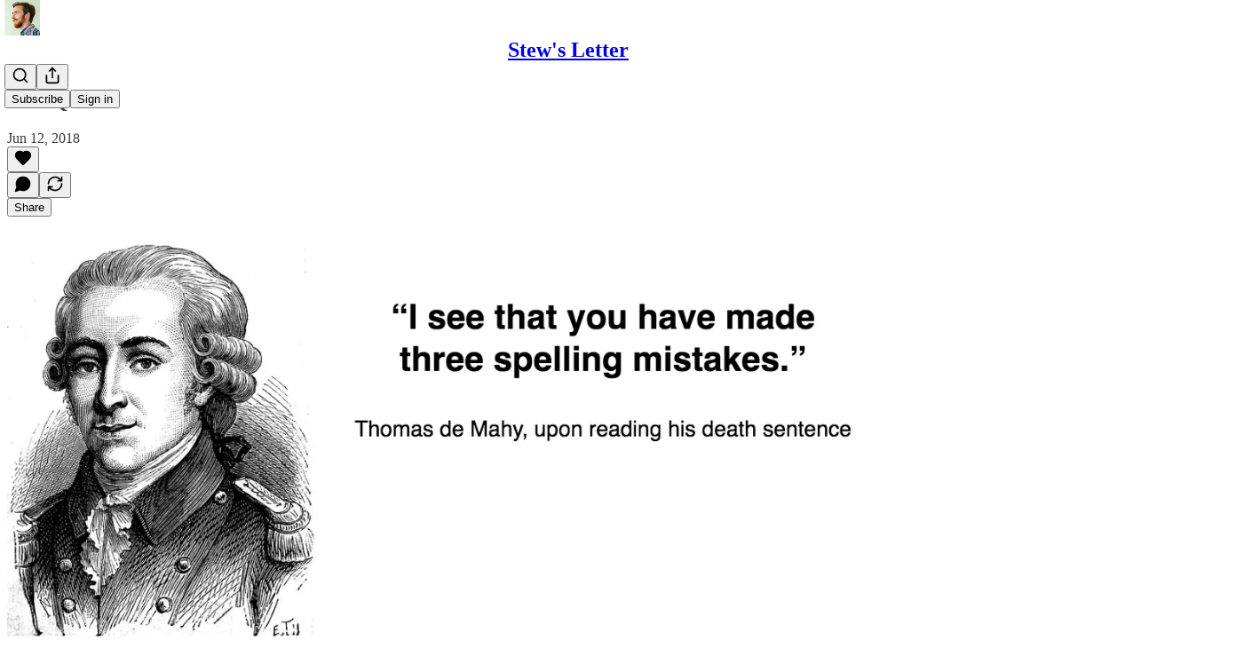

--- FILE ---
content_type: application/javascript; charset=UTF-8
request_url: https://stewfortier.substack.com/cdn-cgi/challenge-platform/h/g/scripts/jsd/fc21b7e0d793/main.js?
body_size: 4675
content:
window._cf_chl_opt={oPNF3:'g'};~function(Z4,V,Q,n,i,P,C,Y,m){Z4=f,function(h,j,ZY,Z3,B,b){for(ZY={h:595,j:604,B:527,b:486,J:584,e:508,M:553,O:534,y:518},Z3=f,B=h();!![];)try{if(b=-parseInt(Z3(ZY.h))/1+-parseInt(Z3(ZY.j))/2+parseInt(Z3(ZY.B))/3+-parseInt(Z3(ZY.b))/4+-parseInt(Z3(ZY.J))/5+parseInt(Z3(ZY.e))/6*(parseInt(Z3(ZY.M))/7)+parseInt(Z3(ZY.O))/8*(parseInt(Z3(ZY.y))/9),j===b)break;else B.push(B.shift())}catch(J){B.push(B.shift())}}(Z,196960),V=this||self,Q=V[Z4(537)],n={},n[Z4(524)]='o',n[Z4(523)]='s',n[Z4(532)]='u',n[Z4(545)]='z',n[Z4(513)]='n',n[Z4(538)]='I',n[Z4(594)]='b',i=n,V[Z4(499)]=function(h,j,B,J,Zt,Zb,Zq,Z9,O,y,F,D,X,K){if(Zt={h:602,j:495,B:565,b:569,J:570,e:582,M:569,O:582,y:566,d:567,F:507,l:494,D:561},Zb={h:598,j:507,B:493},Zq={h:503,j:549,B:589,b:547},Z9=Z4,null===j||j===void 0)return J;for(O=s(j),h[Z9(Zt.h)][Z9(Zt.j)]&&(O=O[Z9(Zt.B)](h[Z9(Zt.h)][Z9(Zt.j)](j))),O=h[Z9(Zt.b)][Z9(Zt.J)]&&h[Z9(Zt.e)]?h[Z9(Zt.M)][Z9(Zt.J)](new h[(Z9(Zt.O))](O)):function(E,ZZ,U){for(ZZ=Z9,E[ZZ(Zb.h)](),U=0;U<E[ZZ(Zb.j)];E[U+1]===E[U]?E[ZZ(Zb.B)](U+1,1):U+=1);return E}(O),y='nAsAaAb'.split('A'),y=y[Z9(Zt.y)][Z9(Zt.d)](y),F=0;F<O[Z9(Zt.F)];D=O[F],X=z(h,j,D),y(X)?(K='s'===X&&!h[Z9(Zt.l)](j[D]),Z9(Zt.D)===B+D?M(B+D,X):K||M(B+D,j[D])):M(B+D,X),F++);return J;function M(E,U,Z8){Z8=f,Object[Z8(Zq.h)][Z8(Zq.j)][Z8(Zq.B)](J,U)||(J[U]=[]),J[U][Z8(Zq.b)](E)}},P=Z4(530)[Z4(506)](';'),C=P[Z4(566)][Z4(567)](P),V[Z4(490)]=function(h,j,Ze,Zf,B,J,M,O){for(Ze={h:585,j:507,B:551,b:547,J:592},Zf=Z4,B=Object[Zf(Ze.h)](j),J=0;J<B[Zf(Ze.j)];J++)if(M=B[J],'f'===M&&(M='N'),h[M]){for(O=0;O<j[B[J]][Zf(Ze.j)];-1===h[M][Zf(Ze.B)](j[B[J]][O])&&(C(j[B[J]][O])||h[M][Zf(Ze.b)]('o.'+j[B[J]][O])),O++);}else h[M]=j[B[J]][Zf(Ze.J)](function(y){return'o.'+y})},Y=N(),m=function(ZA,ZI,Zp,ZG,Zw,Zg,Zz,j,B,b){return ZA={h:571,j:520},ZI={h:550,j:547,B:550,b:550,J:572,e:550,M:578,O:547},Zp={h:507},ZG={h:593},Zw={h:507,j:578,B:503,b:549,J:589,e:503,M:589,O:549,y:589,d:593,F:547,l:547,D:593,X:550,K:547,E:550,g:503,U:549,G:589,I:593,A:547,R:593,c:547,Z0:550,Z1:547,Z2:547,ZG:572},Zg={h:555,j:578},Zz=Z4,j=String[Zz(ZA.h)],B={'h':function(J){return J==null?'':B.g(J,6,function(e,Zs){return Zs=f,Zs(Zg.h)[Zs(Zg.j)](e)})},'g':function(J,M,O,ZP,y,F,D,X,K,E,U,G,I,A,R,Z0,Z1,Z2){if(ZP=Zz,J==null)return'';for(F={},D={},X='',K=2,E=3,U=2,G=[],I=0,A=0,R=0;R<J[ZP(Zw.h)];R+=1)if(Z0=J[ZP(Zw.j)](R),Object[ZP(Zw.B)][ZP(Zw.b)][ZP(Zw.J)](F,Z0)||(F[Z0]=E++,D[Z0]=!0),Z1=X+Z0,Object[ZP(Zw.e)][ZP(Zw.b)][ZP(Zw.M)](F,Z1))X=Z1;else{if(Object[ZP(Zw.B)][ZP(Zw.O)][ZP(Zw.y)](D,X)){if(256>X[ZP(Zw.d)](0)){for(y=0;y<U;I<<=1,M-1==A?(A=0,G[ZP(Zw.F)](O(I)),I=0):A++,y++);for(Z2=X[ZP(Zw.d)](0),y=0;8>y;I=1.94&Z2|I<<1.71,A==M-1?(A=0,G[ZP(Zw.l)](O(I)),I=0):A++,Z2>>=1,y++);}else{for(Z2=1,y=0;y<U;I=I<<1.15|Z2,M-1==A?(A=0,G[ZP(Zw.F)](O(I)),I=0):A++,Z2=0,y++);for(Z2=X[ZP(Zw.D)](0),y=0;16>y;I=I<<1.57|Z2&1.3,M-1==A?(A=0,G[ZP(Zw.F)](O(I)),I=0):A++,Z2>>=1,y++);}K--,K==0&&(K=Math[ZP(Zw.X)](2,U),U++),delete D[X]}else for(Z2=F[X],y=0;y<U;I=Z2&1.94|I<<1,M-1==A?(A=0,G[ZP(Zw.K)](O(I)),I=0):A++,Z2>>=1,y++);X=(K--,K==0&&(K=Math[ZP(Zw.E)](2,U),U++),F[Z1]=E++,String(Z0))}if(''!==X){if(Object[ZP(Zw.g)][ZP(Zw.U)][ZP(Zw.G)](D,X)){if(256>X[ZP(Zw.D)](0)){for(y=0;y<U;I<<=1,A==M-1?(A=0,G[ZP(Zw.K)](O(I)),I=0):A++,y++);for(Z2=X[ZP(Zw.I)](0),y=0;8>y;I=I<<1.98|1.58&Z2,M-1==A?(A=0,G[ZP(Zw.A)](O(I)),I=0):A++,Z2>>=1,y++);}else{for(Z2=1,y=0;y<U;I=I<<1.07|Z2,A==M-1?(A=0,G[ZP(Zw.K)](O(I)),I=0):A++,Z2=0,y++);for(Z2=X[ZP(Zw.R)](0),y=0;16>y;I=1.94&Z2|I<<1,A==M-1?(A=0,G[ZP(Zw.c)](O(I)),I=0):A++,Z2>>=1,y++);}K--,K==0&&(K=Math[ZP(Zw.Z0)](2,U),U++),delete D[X]}else for(Z2=F[X],y=0;y<U;I=1.44&Z2|I<<1,A==M-1?(A=0,G[ZP(Zw.Z1)](O(I)),I=0):A++,Z2>>=1,y++);K--,K==0&&U++}for(Z2=2,y=0;y<U;I=I<<1|Z2&1,A==M-1?(A=0,G[ZP(Zw.l)](O(I)),I=0):A++,Z2>>=1,y++);for(;;)if(I<<=1,M-1==A){G[ZP(Zw.Z2)](O(I));break}else A++;return G[ZP(Zw.ZG)]('')},'j':function(J,ZC){return ZC=Zz,J==null?'':''==J?null:B.i(J[ZC(Zp.h)],32768,function(e,ZT){return ZT=ZC,J[ZT(ZG.h)](e)})},'i':function(J,M,O,ZS,y,F,D,X,K,E,U,G,I,A,R,Z0,Z2,Z1){for(ZS=Zz,y=[],F=4,D=4,X=3,K=[],G=O(0),I=M,A=1,E=0;3>E;y[E]=E,E+=1);for(R=0,Z0=Math[ZS(ZI.h)](2,2),U=1;Z0!=U;Z1=I&G,I>>=1,0==I&&(I=M,G=O(A++)),R|=(0<Z1?1:0)*U,U<<=1);switch(R){case 0:for(R=0,Z0=Math[ZS(ZI.h)](2,8),U=1;U!=Z0;Z1=I&G,I>>=1,I==0&&(I=M,G=O(A++)),R|=(0<Z1?1:0)*U,U<<=1);Z2=j(R);break;case 1:for(R=0,Z0=Math[ZS(ZI.h)](2,16),U=1;U!=Z0;Z1=G&I,I>>=1,0==I&&(I=M,G=O(A++)),R|=U*(0<Z1?1:0),U<<=1);Z2=j(R);break;case 2:return''}for(E=y[3]=Z2,K[ZS(ZI.j)](Z2);;){if(A>J)return'';for(R=0,Z0=Math[ZS(ZI.B)](2,X),U=1;U!=Z0;Z1=G&I,I>>=1,I==0&&(I=M,G=O(A++)),R|=(0<Z1?1:0)*U,U<<=1);switch(Z2=R){case 0:for(R=0,Z0=Math[ZS(ZI.B)](2,8),U=1;Z0!=U;Z1=G&I,I>>=1,I==0&&(I=M,G=O(A++)),R|=U*(0<Z1?1:0),U<<=1);y[D++]=j(R),Z2=D-1,F--;break;case 1:for(R=0,Z0=Math[ZS(ZI.b)](2,16),U=1;U!=Z0;Z1=I&G,I>>=1,I==0&&(I=M,G=O(A++)),R|=U*(0<Z1?1:0),U<<=1);y[D++]=j(R),Z2=D-1,F--;break;case 2:return K[ZS(ZI.J)]('')}if(F==0&&(F=Math[ZS(ZI.e)](2,X),X++),y[Z2])Z2=y[Z2];else if(Z2===D)Z2=E+E[ZS(ZI.M)](0);else return null;K[ZS(ZI.O)](Z2),y[D++]=E+Z2[ZS(ZI.M)](0),F--,E=Z2,F==0&&(F=Math[ZS(ZI.e)](2,X),X++)}}},b={},b[Zz(ZA.j)]=B.h,b}(),o();function S(h,ZO,Zh){return ZO={h:533},Zh=Z4,Math[Zh(ZO.h)]()<h}function L(h,j,ZD,Zl,Zr,ZF,ZB,B,b,J){ZD={h:579,j:599,B:501,b:512,J:489,e:548,M:497,O:580,y:514,d:528,F:505,l:543,D:597,X:525,K:515,E:515,g:603,U:515,G:603,I:528,A:605,R:520,c:542},Zl={h:601},Zr={h:496,j:558,B:577},ZF={h:505},ZB=Z4,B=V[ZB(ZD.h)],console[ZB(ZD.j)](V[ZB(ZD.B)]),b=new V[(ZB(ZD.b))](),b[ZB(ZD.J)](ZB(ZD.e),ZB(ZD.M)+V[ZB(ZD.B)][ZB(ZD.O)]+ZB(ZD.y)+B.r),B[ZB(ZD.d)]&&(b[ZB(ZD.F)]=5e3,b[ZB(ZD.l)]=function(ZV){ZV=ZB,j(ZV(ZF.h))}),b[ZB(ZD.D)]=function(ZQ){ZQ=ZB,b[ZQ(Zr.h)]>=200&&b[ZQ(Zr.h)]<300?j(ZQ(Zr.j)):j(ZQ(Zr.B)+b[ZQ(Zr.h)])},b[ZB(ZD.X)]=function(Zn){Zn=ZB,j(Zn(Zl.h))},J={'t':x(),'lhr':Q[ZB(ZD.K)]&&Q[ZB(ZD.E)][ZB(ZD.g)]?Q[ZB(ZD.U)][ZB(ZD.G)]:'','api':B[ZB(ZD.I)]?!![]:![],'payload':h},b[ZB(ZD.A)](m[ZB(ZD.R)](JSON[ZB(ZD.c)](J)))}function s(h,ZH,Z7,j){for(ZH={h:565,j:585,B:563},Z7=Z4,j=[];null!==h;j=j[Z7(ZH.h)](Object[Z7(ZH.j)](h)),h=Object[Z7(ZH.B)](h));return j}function W(h,j,Zv,Z5){return Zv={h:573,j:503,B:519,b:589,J:551,e:498},Z5=Z4,j instanceof h[Z5(Zv.h)]&&0<h[Z5(Zv.h)][Z5(Zv.j)][Z5(Zv.B)][Z5(Zv.b)](j)[Z5(Zv.J)](Z5(Zv.e))}function f(a,h,u,j){return a=a-486,u=Z(),j=u[a],j}function T(ZM,Za,B,b,J,M,O){Za=(ZM={h:583,j:488,B:491,b:521,J:574,e:562,M:510,O:588,y:536,d:600,F:587,l:591},Z4);try{return B=Q[Za(ZM.h)](Za(ZM.j)),B[Za(ZM.B)]=Za(ZM.b),B[Za(ZM.J)]='-1',Q[Za(ZM.e)][Za(ZM.M)](B),b=B[Za(ZM.O)],J={},J=Ntxi4(b,b,'',J),J=Ntxi4(b,b[Za(ZM.y)]||b[Za(ZM.d)],'n.',J),J=Ntxi4(b,B[Za(ZM.F)],'d.',J),Q[Za(ZM.e)][Za(ZM.l)](B),M={},M.r=J,M.e=null,M}catch(y){return O={},O.r={},O.e=y,O}}function H(B,b,f3,ZN,J,e){if(f3={h:528,j:558,B:526,b:535,J:502,e:517,M:558,O:539,y:576,d:526,F:517,l:504,D:590,X:539},ZN=Z4,!B[ZN(f3.h)])return;b===ZN(f3.j)?(J={},J[ZN(f3.B)]=ZN(f3.b),J[ZN(f3.J)]=B.r,J[ZN(f3.e)]=ZN(f3.M),V[ZN(f3.O)][ZN(f3.y)](J,'*')):(e={},e[ZN(f3.d)]=ZN(f3.b),e[ZN(f3.J)]=B.r,e[ZN(f3.F)]=ZN(f3.l),e[ZN(f3.D)]=b,V[ZN(f3.X)][ZN(f3.y)](e,'*'))}function z(h,j,B,Zo,Z6,J,e){Z6=(Zo={h:524,j:492,B:487,b:569,J:560,e:569},Z4);try{J=j[B]}catch(M){return'i'}if(null==J)return void 0===J?'u':'x';if(Z6(Zo.h)==typeof J)try{if(Z6(Zo.j)==typeof J[Z6(Zo.B)])return J[Z6(Zo.B)](function(){}),'p'}catch(O){}return h[Z6(Zo.b)][Z6(Zo.J)](J)?'a':J===h[Z6(Zo.e)]?'C':J===!0?'T':!1===J?'F':(e=typeof J,Z6(Zo.j)==e?W(h,J)?'N':'f':i[e]||'?')}function k(Zd,Zj,h,j,B){return Zd={h:522,j:586},Zj=Z4,h=3600,j=x(),B=Math[Zj(Zd.h)](Date[Zj(Zd.j)]()/1e3),B-j>h?![]:!![]}function x(Zy,Zu,h){return Zy={h:579,j:522},Zu=Z4,h=V[Zu(Zy.h)],Math[Zu(Zy.j)](+atob(h.t))}function o(f2,f1,Zc,Zx,h,j,B,b,J){if(f2={h:579,j:528,B:559,b:500,J:564,e:564,M:531,O:596,y:596},f1={h:559,j:500,B:596},Zc={h:529},Zx=Z4,h=V[Zx(f2.h)],!h)return;if(!k())return;(j=![],B=h[Zx(f2.j)]===!![],b=function(Zk,e){if(Zk=Zx,!j){if(j=!![],!k())return;e=T(),L(e.r,function(M){H(h,M)}),e.e&&v(Zk(Zc.h),e.e)}},Q[Zx(f2.B)]!==Zx(f2.b))?b():V[Zx(f2.J)]?Q[Zx(f2.e)](Zx(f2.M),b):(J=Q[Zx(f2.O)]||function(){},Q[Zx(f2.y)]=function(ZL){ZL=Zx,J(),Q[ZL(f1.h)]!==ZL(f1.j)&&(Q[ZL(f1.B)]=J,b())})}function N(ZX,Zi){return ZX={h:556},Zi=Z4,crypto&&crypto[Zi(ZX.h)]?crypto[Zi(ZX.h)]():''}function Z(f4){return f4='charAt,__CF$cv$params,oPNF3,chctx,Set,createElement,829305aAlNvI,keys,now,contentDocument,contentWindow,call,detail,removeChild,map,charCodeAt,boolean,262097fRKbZl,onreadystatechange,onload,sort,log,navigator,xhr-error,Object,href,179106lBiHry,send,968024kNesIf,catch,iframe,open,oxFY5,style,function,splice,isNaN,getOwnPropertyNames,status,/cdn-cgi/challenge-platform/h/,[native code],Ntxi4,loading,_cf_chl_opt,sid,prototype,error,timeout,split,length,12UWFuOS,/b/ov1/0.6073546046965398:1768397238:oFtTpVB1ikO2aownBbh7Q5p92CqcLHHN2lXUxhhcBQ8/,appendChild,HnhLR9,XMLHttpRequest,number,/jsd/oneshot/fc21b7e0d793/0.6073546046965398:1768397238:oFtTpVB1ikO2aownBbh7Q5p92CqcLHHN2lXUxhhcBQ8/,location,KljLg4,event,1035MbKzAi,toString,eCGM,display: none,floor,string,object,onerror,source,32820cNdgXS,api,error on cf_chl_props,_cf_chl_opt;NaZoI3;Bshk0;IzgW1;qzjKa3;GBApq0;giyU9;KutOj0;QgiX4;Khftj4;Lfpaq4;zBhRN3;JSmY9;Ntxi4;oxFY5;TDAZ2;ldLC0,DOMContentLoaded,undefined,random,56680xsJByT,cloudflare-invisible,clientInformation,document,bigint,parent,GsWUx0,jCNy9,stringify,ontimeout,errorInfoObject,symbol,riYFq1,push,POST,hasOwnProperty,pow,indexOf,ntYsJ1,457667XxXjxF,syUs3,bxi+m2Jrpa$ctOkd0YfgEU7unzQ85BVSlHosvZ9CDqh3MANXjLIW-R4Py6K1TwFGe,randomUUID,/invisible/jsd,success,readyState,isArray,d.cookie,body,getPrototypeOf,addEventListener,concat,includes,bind,jsd,Array,from,fromCharCode,join,Function,tabIndex,UHTeq3,postMessage,http-code:'.split(','),Z=function(){return f4},Z()}function v(b,J,ZE,ZW,M,O,y,d,F,l,D,X){if(ZE={h:541,j:540,B:579,b:497,J:501,e:580,M:509,O:557,y:512,d:489,F:548,l:505,D:543,X:516,K:554,E:554,g:511,U:575,G:546,I:552,A:544,R:581,c:526,Z0:568,Z1:605,Z2:520},ZW=Z4,!S(0))return![];O=(M={},M[ZW(ZE.h)]=b,M[ZW(ZE.j)]=J,M);try{y=V[ZW(ZE.B)],d=ZW(ZE.b)+V[ZW(ZE.J)][ZW(ZE.e)]+ZW(ZE.M)+y.r+ZW(ZE.O),F=new V[(ZW(ZE.y))](),F[ZW(ZE.d)](ZW(ZE.F),d),F[ZW(ZE.l)]=2500,F[ZW(ZE.D)]=function(){},l={},l[ZW(ZE.X)]=V[ZW(ZE.J)][ZW(ZE.X)],l[ZW(ZE.K)]=V[ZW(ZE.J)][ZW(ZE.E)],l[ZW(ZE.g)]=V[ZW(ZE.J)][ZW(ZE.g)],l[ZW(ZE.U)]=V[ZW(ZE.J)][ZW(ZE.G)],l[ZW(ZE.I)]=Y,D=l,X={},X[ZW(ZE.A)]=O,X[ZW(ZE.R)]=D,X[ZW(ZE.c)]=ZW(ZE.Z0),F[ZW(ZE.Z1)](m[ZW(ZE.Z2)](X))}catch(K){}}}()